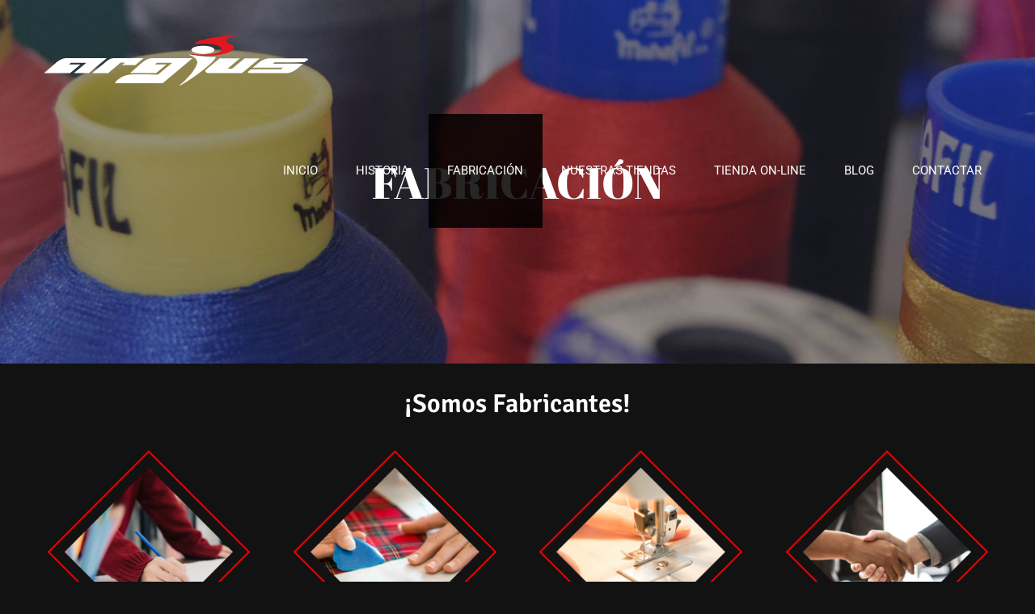

--- FILE ---
content_type: text/html; charset=UTF-8
request_url: http://grupoargius.com/fabricacion/
body_size: 10251
content:
<!DOCTYPE html>
<html class="avada-html-layout-wide" lang="es" prefix="og: http://ogp.me/ns# fb: http://ogp.me/ns/fb# og: http://ogp.me/ns#">
<head>
	<meta http-equiv="X-UA-Compatible" content="IE=edge" />
	<meta http-equiv="Content-Type" content="text/html; charset=utf-8"/>
	<meta name="viewport" content="width=device-width, initial-scale=1" />
	<title>FABRICACIÓN - Diseño y Promociones Argius S.L.</title>

<!-- This site is optimized with the Yoast SEO plugin v9.4 - https://yoast.com/wordpress/plugins/seo/ -->
<meta name="description" content="Grupo Argius se dedica a la fabricación de prendas para hombre y mujer, sudaderas, mallas, chandals, ropa deportiva y diseño de camisetas full print."/>
<link rel="canonical" href="http://grupoargius.com/fabricacion/" />
<meta property="og:locale" content="es_ES" />
<meta property="og:type" content="article" />
<meta property="og:title" content="FABRICACIÓN - Diseño y Promociones Argius S.L." />
<meta property="og:description" content="Grupo Argius se dedica a la fabricación de prendas para hombre y mujer, sudaderas, mallas, chandals, ropa deportiva y diseño de camisetas full print." />
<meta property="og:url" content="http://grupoargius.com/fabricacion/" />
<meta property="og:site_name" content="Diseño y Promociones Argius S.L." />
<meta property="og:image" content="http://grupoargius.com/wp-content/uploads/2019/01/fab_1-300x257.jpg" />
<meta name="twitter:card" content="summary_large_image" />
<meta name="twitter:description" content="Grupo Argius se dedica a la fabricación de prendas para hombre y mujer, sudaderas, mallas, chandals, ropa deportiva y diseño de camisetas full print." />
<meta name="twitter:title" content="FABRICACIÓN - Diseño y Promociones Argius S.L." />
<meta name="twitter:image" content="http://grupoargius.com/wp-content/uploads/2019/01/fab_1-300x257.jpg" />
<!-- / Yoast SEO plugin. -->

<link rel='dns-prefetch' href='//s.w.org' />
<link rel="alternate" type="application/rss+xml" title="Diseño y Promociones Argius S.L. &raquo; Feed" href="http://grupoargius.com/feed/" />
<link rel="alternate" type="application/rss+xml" title="Diseño y Promociones Argius S.L. &raquo; RSS de los comentarios" href="http://grupoargius.com/comments/feed/" />
					<link rel="shortcut icon" href="http://grupoargius.com/wp-content/uploads/2019/01/favicon.png" type="image/x-icon" />
		
		
		
		
				<link rel="alternate" type="application/rss+xml" title="Diseño y Promociones Argius S.L. &raquo; FABRICACIÓN RSS de los comentarios" href="http://grupoargius.com/fabricacion/feed/" />

		<meta property="og:title" content="FABRICACIÓN"/>
		<meta property="og:type" content="article"/>
		<meta property="og:url" content="http://grupoargius.com/fabricacion/"/>
		<meta property="og:site_name" content="Diseño y Promociones Argius S.L."/>
		<meta property="og:description" content="¡Somos Fabricantes!          
En Grupo Argius no solo nos dedicamos a la distribución de productos previamente manufacturados. También nos dedicamos al diseño y producción de distintas creaciones que son el orgullo de nuestra empresa. Abarcamos desde la fabricación de prendas básicas como sudaderas"/>

									<meta property="og:image" content="http://grupoargius.com/wp-content/uploads/2019/01/logo_blanco.png"/>
									<script type="text/javascript">
			window._wpemojiSettings = {"baseUrl":"https:\/\/s.w.org\/images\/core\/emoji\/11\/72x72\/","ext":".png","svgUrl":"https:\/\/s.w.org\/images\/core\/emoji\/11\/svg\/","svgExt":".svg","source":{"concatemoji":"http:\/\/grupoargius.com\/wp-includes\/js\/wp-emoji-release.min.js?ver=5.0.22"}};
			!function(e,a,t){var n,r,o,i=a.createElement("canvas"),p=i.getContext&&i.getContext("2d");function s(e,t){var a=String.fromCharCode;p.clearRect(0,0,i.width,i.height),p.fillText(a.apply(this,e),0,0);e=i.toDataURL();return p.clearRect(0,0,i.width,i.height),p.fillText(a.apply(this,t),0,0),e===i.toDataURL()}function c(e){var t=a.createElement("script");t.src=e,t.defer=t.type="text/javascript",a.getElementsByTagName("head")[0].appendChild(t)}for(o=Array("flag","emoji"),t.supports={everything:!0,everythingExceptFlag:!0},r=0;r<o.length;r++)t.supports[o[r]]=function(e){if(!p||!p.fillText)return!1;switch(p.textBaseline="top",p.font="600 32px Arial",e){case"flag":return s([55356,56826,55356,56819],[55356,56826,8203,55356,56819])?!1:!s([55356,57332,56128,56423,56128,56418,56128,56421,56128,56430,56128,56423,56128,56447],[55356,57332,8203,56128,56423,8203,56128,56418,8203,56128,56421,8203,56128,56430,8203,56128,56423,8203,56128,56447]);case"emoji":return!s([55358,56760,9792,65039],[55358,56760,8203,9792,65039])}return!1}(o[r]),t.supports.everything=t.supports.everything&&t.supports[o[r]],"flag"!==o[r]&&(t.supports.everythingExceptFlag=t.supports.everythingExceptFlag&&t.supports[o[r]]);t.supports.everythingExceptFlag=t.supports.everythingExceptFlag&&!t.supports.flag,t.DOMReady=!1,t.readyCallback=function(){t.DOMReady=!0},t.supports.everything||(n=function(){t.readyCallback()},a.addEventListener?(a.addEventListener("DOMContentLoaded",n,!1),e.addEventListener("load",n,!1)):(e.attachEvent("onload",n),a.attachEvent("onreadystatechange",function(){"complete"===a.readyState&&t.readyCallback()})),(n=t.source||{}).concatemoji?c(n.concatemoji):n.wpemoji&&n.twemoji&&(c(n.twemoji),c(n.wpemoji)))}(window,document,window._wpemojiSettings);
		</script>
		<style type="text/css">
img.wp-smiley,
img.emoji {
	display: inline !important;
	border: none !important;
	box-shadow: none !important;
	height: 1em !important;
	width: 1em !important;
	margin: 0 .07em !important;
	vertical-align: -0.1em !important;
	background: none !important;
	padding: 0 !important;
}
</style>
<link rel='stylesheet' id='wp-block-library-css'  href='http://grupoargius.com/wp-includes/css/dist/block-library/style.min.css?ver=5.0.22' type='text/css' media='all' />
<link rel='stylesheet' id='contact-form-7-css'  href='http://grupoargius.com/wp-content/plugins/contact-form-7/includes/css/styles.css?ver=5.1.1' type='text/css' media='all' />
<link rel='stylesheet' id='avada-stylesheet-css'  href='http://grupoargius.com/wp-content/themes/Avada/assets/css/style.min.css?ver=5.7.2' type='text/css' media='all' />
<!--[if lte IE 9]>
<link rel='stylesheet' id='avada-IE-fontawesome-css'  href='http://grupoargius.com/wp-content/themes/Avada/includes/lib/assets/fonts/fontawesome/font-awesome.min.css?ver=5.7.2' type='text/css' media='all' />
<![endif]-->
<!--[if IE]>
<link rel='stylesheet' id='avada-IE-css'  href='http://grupoargius.com/wp-content/themes/Avada/assets/css/ie.min.css?ver=5.7.2' type='text/css' media='all' />
<![endif]-->
<link rel='stylesheet' id='fusion-dynamic-css-css'  href='http://grupoargius.com/wp-content/uploads/fusion-styles/5edb8f352319e5ffe296d1f92a2e4869.min.css?ver=5.0.22' type='text/css' media='all' />
<script type='text/javascript' src='http://grupoargius.com/wp-includes/js/jquery/jquery.js?ver=1.12.4'></script>
<script type='text/javascript' src='http://grupoargius.com/wp-includes/js/jquery/jquery-migrate.min.js?ver=1.4.1'></script>
<link rel='https://api.w.org/' href='http://grupoargius.com/wp-json/' />
<link rel="EditURI" type="application/rsd+xml" title="RSD" href="http://grupoargius.com/xmlrpc.php?rsd" />
<link rel="wlwmanifest" type="application/wlwmanifest+xml" href="http://grupoargius.com/wp-includes/wlwmanifest.xml" /> 
<meta name="generator" content="WordPress 5.0.22" />
<link rel='shortlink' href='http://grupoargius.com/?p=13' />
<link rel="alternate" type="application/json+oembed" href="http://grupoargius.com/wp-json/oembed/1.0/embed?url=http%3A%2F%2Fgrupoargius.com%2Ffabricacion%2F" />
<link rel="alternate" type="text/xml+oembed" href="http://grupoargius.com/wp-json/oembed/1.0/embed?url=http%3A%2F%2Fgrupoargius.com%2Ffabricacion%2F&#038;format=xml" />
		<style type="text/css">.recentcomments a{display:inline !important;padding:0 !important;margin:0 !important;}</style>
				
		
	<script type="text/javascript">
		var doc = document.documentElement;
		doc.setAttribute('data-useragent', navigator.userAgent);
	</script>

	</head>

<body class="page-template page-template-100-width page-template-100-width-php page page-id-13 fusion-image-hovers fusion-body ltr fusion-sticky-header no-tablet-sticky-header no-mobile-sticky-header no-mobile-slidingbar fusion-disable-outline mobile-logo-pos-left layout-wide-mode fusion-top-header menu-text-align-left mobile-menu-design-modern fusion-show-pagination-text fusion-header-layout-v1 avada-responsive avada-footer-fx-bg-parallax fusion-search-form-classic fusion-avatar-square">
	<a class="skip-link screen-reader-text" href="#content">Skip to content</a>
				<div id="wrapper" class="">
		<div id="home" style="position:relative;top:-1px;"></div>
		
			<header class="fusion-header-wrapper">
				<div class="fusion-header-v1 fusion-logo-left fusion-sticky-menu- fusion-sticky-logo- fusion-mobile-logo-  fusion-mobile-menu-design-modern">
					<div class="fusion-header-sticky-height"></div>
<div class="fusion-header">
	<div class="fusion-row">
					<div class="fusion-logo" data-margin-top="40px" data-margin-bottom="31px" data-margin-left="0px" data-margin-right="0px">
			<a class="fusion-logo-link"  href="http://grupoargius.com/" >

						<!-- standard logo -->
			<img src="http://grupoargius.com/wp-content/uploads/2019/01/logo_blanco.png" srcset="http://grupoargius.com/wp-content/uploads/2019/01/logo_blanco.png 1x" width="350" height="70" alt="Diseño y Promociones Argius S.L. Logo" retina_logo_url="" class="fusion-standard-logo" />

			
					</a>
		</div>		<nav class="fusion-main-menu" aria-label="Main Menu"><ul id="menu-fashion-main-menu" class="fusion-menu"><li  id="menu-item-1261"  class="menu-item menu-item-type-post_type menu-item-object-page menu-item-home menu-item-1261"  data-item-id="1261"><a  href="http://grupoargius.com/" class="fusion-background-highlight" role="menuitem"><span class="menu-text">INICIO</span></a></li><li  id="menu-item-28"  class="menu-item menu-item-type-post_type menu-item-object-page menu-item-28"  data-item-id="28"><a  href="http://grupoargius.com/historia/" class="fusion-background-highlight" role="menuitem"><span class="menu-text">HISTORIA</span></a></li><li  id="menu-item-27"  class="menu-item menu-item-type-post_type menu-item-object-page current-menu-item page_item page-item-13 current_page_item menu-item-27"  data-item-id="27"><a  href="http://grupoargius.com/fabricacion/" class="fusion-background-highlight" role="menuitem"><span class="menu-text">FABRICACIÓN</span></a></li><li  id="menu-item-26"  class="menu-item menu-item-type-post_type menu-item-object-page menu-item-26"  data-item-id="26"><a  href="http://grupoargius.com/tiendas/" class="fusion-background-highlight" role="menuitem"><span class="menu-text">NUESTRAS TIENDAS</span></a></li><li  id="menu-item-1353"  class="menu-item menu-item-type-custom menu-item-object-custom menu-item-1353"  data-item-id="1353"><a  target="_blank" rel="noopener noreferrer" href="http://argius.es" class="fusion-background-highlight" role="menuitem"><span class="menu-text">TIENDA ON-LINE</span></a></li><li  id="menu-item-24"  class="menu-item menu-item-type-post_type menu-item-object-page menu-item-24"  data-item-id="24"><a  href="http://grupoargius.com/blog/" class="fusion-background-highlight" role="menuitem"><span class="menu-text">BLOG</span></a></li><li  id="menu-item-23"  class="menu-item menu-item-type-post_type menu-item-object-page menu-item-23"  data-item-id="23"><a  href="http://grupoargius.com/contactar/" class="fusion-background-highlight" role="menuitem"><span class="menu-text">CONTACTAR</span></a></li></ul></nav>	<div class="fusion-mobile-menu-icons">
							<a href="#" class="fusion-icon fusion-icon-bars" aria-label="Toggle mobile menu" aria-expanded="false"></a>
		
		
		
			</div>
	
<nav class="fusion-mobile-nav-holder fusion-mobile-menu-text-align-left" aria-label="Main Menu Mobile"></nav>

					</div>
</div>
				</div>
				<div class="fusion-clearfix"></div>
			</header>
					
		
		<div id="sliders-container">
					</div>
				
		
					<div class="fusion-page-title-bar fusion-page-title-bar-breadcrumbs fusion-page-title-bar-center">
	<div class="fusion-page-title-row">
		<div class="fusion-page-title-wrapper">
			<div class="fusion-page-title-captions">

																			<h1 class="entry-title">FABRICACIÓN</h1>

									
													
			</div>

			
		</div>
	</div>
</div>
				
				<main id="main" role="main" class="clearfix width-100" style="padding-left:40px;padding-right:40px">
			<div class="fusion-row" style="max-width:100%;">
<section id="content" class="full-width">
					<div id="post-13" class="post-13 page type-page status-publish hentry">
			<span class="entry-title rich-snippet-hidden">FABRICACIÓN</span><span class="vcard rich-snippet-hidden"><span class="fn"><a href="http://grupoargius.com/author/argius/" title="Entradas de argius" rel="author">argius</a></span></span><span class="updated rich-snippet-hidden">2019-01-15T09:14:33+00:00</span>						<div class="post-content">
				<div class="fusion-fullwidth fullwidth-box nonhundred-percent-fullwidth non-hundred-percent-height-scrolling"  style='background-color: rgba(255,255,255,0);background-position: center center;background-repeat: no-repeat;padding-top:0px;padding-right:30px;padding-bottom:0px;padding-left:30px;'><div class="fusion-builder-row fusion-row "><div  class="fusion-layout-column fusion_builder_column fusion_builder_column_1_1  fusion-one-full fusion-column-first fusion-column-last 1_1"  style='margin-top:0px;margin-bottom:20px;'>
					<div class="fusion-column-wrapper" style="padding: 0px 0px 0px 0px;background-position:left top;background-repeat:no-repeat;-webkit-background-size:cover;-moz-background-size:cover;-o-background-size:cover;background-size:cover;"  data-bg-url="">
						<div class="fusion-text"><h3 style="text-align: center;"><strong>¡Somos Fabricantes!</strong></h3>
</div><div class="fusion-clearfix"></div>

					</div>
				</div></div></div><div class="fusion-fullwidth fullwidth-box nonhundred-percent-fullwidth non-hundred-percent-height-scrolling"  style='background-color: rgba(255,255,255,0);background-position: center center;background-repeat: no-repeat;padding-top:0px;padding-right:30px;padding-bottom:0px;padding-left:30px;'><div class="fusion-builder-row fusion-row "><div  class="fusion-layout-column fusion_builder_column fusion_builder_column_1_4  fusion-one-fourth fusion-column-first 1_4"  style='margin-top:0px;margin-bottom:20px;width:25%;width:calc(25% - ( ( 4% + 4% + 4% ) * 0.25 ) );margin-right: 4%;'>
					<div class="fusion-column-wrapper" style="padding: 0px 0px 0px 0px;background-position:left top;background-repeat:no-repeat;-webkit-background-size:cover;-moz-background-size:cover;-o-background-size:cover;background-size:cover;"  data-bg-url="">
						<div class="imageframe-align-center"><span class="fusion-imageframe imageframe-none imageframe-1 hover-type-none"><img src="http://grupoargius.com/wp-content/uploads/2019/01/departamento_design.png" width="309" height="308" alt="Fabricación - Diseño" title="Fabricación &#8211; Diseño" class="img-responsive wp-image-1304" srcset="http://grupoargius.com/wp-content/uploads/2019/01/departamento_design-200x199.png 200w, http://grupoargius.com/wp-content/uploads/2019/01/departamento_design.png 309w" sizes="(max-width: 800px) 100vw, 309px" /></span></div><div class="fusion-clearfix"></div>

					</div>
				</div><div  class="fusion-layout-column fusion_builder_column fusion_builder_column_1_4  fusion-one-fourth 1_4"  style='margin-top:0px;margin-bottom:20px;width:25%;width:calc(25% - ( ( 4% + 4% + 4% ) * 0.25 ) );margin-right: 4%;'>
					<div class="fusion-column-wrapper" style="padding: 0px 0px 0px 0px;background-position:left top;background-repeat:no-repeat;-webkit-background-size:cover;-moz-background-size:cover;-o-background-size:cover;background-size:cover;"  data-bg-url="">
						<div class="imageframe-align-center"><span class="fusion-imageframe imageframe-none imageframe-2 hover-type-none"><img src="http://grupoargius.com/wp-content/uploads/2019/01/departamento_corte.png" width="309" height="308" alt="Fabricación - Corte" title="Fabricación &#8211; Corte" class="img-responsive wp-image-1306" srcset="http://grupoargius.com/wp-content/uploads/2019/01/departamento_corte-200x199.png 200w, http://grupoargius.com/wp-content/uploads/2019/01/departamento_corte.png 309w" sizes="(max-width: 800px) 100vw, 309px" /></span></div><div class="fusion-clearfix"></div>

					</div>
				</div><div  class="fusion-layout-column fusion_builder_column fusion_builder_column_1_4  fusion-one-fourth 1_4"  style='margin-top:0px;margin-bottom:20px;width:25%;width:calc(25% - ( ( 4% + 4% + 4% ) * 0.25 ) );margin-right: 4%;'>
					<div class="fusion-column-wrapper" style="padding: 0px 0px 0px 0px;background-position:left top;background-repeat:no-repeat;-webkit-background-size:cover;-moz-background-size:cover;-o-background-size:cover;background-size:cover;"  data-bg-url="">
						<div class="imageframe-align-center"><span class="fusion-imageframe imageframe-none imageframe-3 hover-type-none"><img src="http://grupoargius.com/wp-content/uploads/2019/01/departamento_costura.png" width="309" height="308" alt="Fabricación - Costura" title="Fabricación &#8211; Costura" class="img-responsive wp-image-1307" srcset="http://grupoargius.com/wp-content/uploads/2019/01/departamento_costura-200x199.png 200w, http://grupoargius.com/wp-content/uploads/2019/01/departamento_costura.png 309w" sizes="(max-width: 800px) 100vw, 309px" /></span></div><div class="fusion-clearfix"></div>

					</div>
				</div><div  class="fusion-layout-column fusion_builder_column fusion_builder_column_1_4  fusion-one-fourth fusion-column-last 1_4"  style='margin-top:0px;margin-bottom:20px;width:25%;width:calc(25% - ( ( 4% + 4% + 4% ) * 0.25 ) );'>
					<div class="fusion-column-wrapper" style="padding: 0px 0px 0px 0px;background-position:left top;background-repeat:no-repeat;-webkit-background-size:cover;-moz-background-size:cover;-o-background-size:cover;background-size:cover;"  data-bg-url="">
						<div class="imageframe-align-center"><span class="fusion-imageframe imageframe-none imageframe-4 hover-type-none"><img src="http://grupoargius.com/wp-content/uploads/2019/01/departamento_comercial.png" width="309" height="308" alt="Fabricación - Ventas" title="Fabricación &#8211; Ventas" class="img-responsive wp-image-1305" srcset="http://grupoargius.com/wp-content/uploads/2019/01/departamento_comercial-200x199.png 200w, http://grupoargius.com/wp-content/uploads/2019/01/departamento_comercial.png 309w" sizes="(max-width: 800px) 100vw, 309px" /></span></div><div class="fusion-clearfix"></div>

					</div>
				</div></div></div><div class="fusion-fullwidth fullwidth-box nonhundred-percent-fullwidth non-hundred-percent-height-scrolling"  style='background-color: rgba(255,255,255,0);background-position: center center;background-repeat: no-repeat;padding-top:0px;padding-right:30px;padding-bottom:0px;padding-left:30px;'><div class="fusion-builder-row fusion-row "><div  class="fusion-layout-column fusion_builder_column fusion_builder_column_1_1  fusion-one-full fusion-column-first fusion-column-last 1_1"  style='margin-top:0px;margin-bottom:20px;'>
					<div class="fusion-column-wrapper" style="padding: 0px 0px 0px 0px;background-position:left top;background-repeat:no-repeat;-webkit-background-size:cover;-moz-background-size:cover;-o-background-size:cover;background-size:cover;"  data-bg-url="">
						<div class="fusion-text"><p style="text-align: justify;">En Grupo Argius no solo nos dedicamos a la distribución de productos previamente manufacturados. También nos dedicamos al diseño y producción de distintas creaciones que son el orgullo de nuestra empresa. Abarcamos desde la fabricación de prendas básicas como sudaderas y camisetas hasta otros productos más sofisticados, sin olvidar nuestra capacidad para diseñar nuevos productos a petición de clientes.</p>
<p><strong>· DEPARTAMENTO DE DISEÑO</strong></p>
<p style="text-align: justify;">Usamos las últimas herramientas de diseño para crear productos a la vanguardia de la moda. Además, nuestros diseñadores son expertos en la personalización, creando y adaptando cualquier tipo de diseño para satisfacer las demandas del cliente. Contamos con los medios necesarios para trabajar con vinilo, vinilo digital, chromablast, transfer y sublimación de gran formato, lo que nos permite atender grandes pedidos como equipaciones deportivas, peñas festeras o eventos de cualquier tipo.</p>
<p><strong>· DEPARTAMENTO DE PATRONAJE Y CORTE</strong><img class="alignright size-medium wp-image-1419" src="http://grupoargius.com/wp-content/uploads/2019/01/fab_1-300x257.jpg" alt="" width="300" height="257" srcset="http://grupoargius.com/wp-content/uploads/2019/01/fab_1-200x171.jpg 200w, http://grupoargius.com/wp-content/uploads/2019/01/fab_1-300x257.jpg 300w, http://grupoargius.com/wp-content/uploads/2019/01/fab_1-400x343.jpg 400w, http://grupoargius.com/wp-content/uploads/2019/01/fab_1-600x514.jpg 600w, http://grupoargius.com/wp-content/uploads/2019/01/fab_1.jpg 700w" sizes="(max-width: 300px) 100vw, 300px" /></p>
<p style="text-align: justify;">Este departamento es el encargado de llevar a la mesa las ideas y propuestas de nuestros clientes. Usando medios tradicionales y vanguardistas, nuestro equipo de patronaje y corte hacen posible la conversión de un rollo de tela, en todas las secciones de cada prenda que pasaran posteriormente al Departamento de Costura.</p>
<p style="text-align: justify;">Además este departamento es el encargado del tallaje de las diferentes prendas y del control de calidad de las telas que usamos para la confección.</p>
<p style="text-align: justify;">Este departamento es el eslabón que une los departamentos de Diseño y Costura y permite convertir en realidad los diseños y propuestas planteadas también durante la fase de captación y venta.</p>
<p><strong><img class="alignleft size-medium wp-image-1422" src="http://grupoargius.com/wp-content/uploads/2019/01/fab_2-300x257.jpg" alt="" width="300" height="257" srcset="http://grupoargius.com/wp-content/uploads/2019/01/fab_2-200x171.jpg 200w, http://grupoargius.com/wp-content/uploads/2019/01/fab_2-300x257.jpg 300w, http://grupoargius.com/wp-content/uploads/2019/01/fab_2-400x343.jpg 400w, http://grupoargius.com/wp-content/uploads/2019/01/fab_2-600x514.jpg 600w, http://grupoargius.com/wp-content/uploads/2019/01/fab_2.jpg 700w" sizes="(max-width: 300px) 100vw, 300px" />· DEPARTAMENTO DE COSTURA</strong></p>
<p style="text-align: justify;">Este departamento, uno de los más importantes de la cadena de producción, es el encargado de materializar el producto final que distribuiremos entre nuestros clientes y los diferentes puntos de venta.</p>
<p style="text-align: justify;">Aquí la destreza y experiencia de nuestro equipo humano es fundamental para la terminación de las prendas.</p>
<p style="text-align: justify;">La base de nuestro equipo de costura es el mismo desde hace más de 30 años, lo que nos permite tener la garantia y seguridad de que toda prenda que sale a distribución está terminada y comprobada por manos expertas.</p>
<p><strong>· DEPARTAMENTO COMERCIAL<img class="alignright wp-image-1427 size-medium" src="http://grupoargius.com/wp-content/uploads/2019/01/fab_3-300x257.jpg" alt="" width="300" height="257" srcset="http://grupoargius.com/wp-content/uploads/2019/01/fab_3-200x171.jpg 200w, http://grupoargius.com/wp-content/uploads/2019/01/fab_3-300x257.jpg 300w, http://grupoargius.com/wp-content/uploads/2019/01/fab_3-400x343.jpg 400w, http://grupoargius.com/wp-content/uploads/2019/01/fab_3-600x514.jpg 600w, http://grupoargius.com/wp-content/uploads/2019/01/fab_3.jpg 700w" sizes="(max-width: 300px) 100vw, 300px" /></strong></p>
<p style="text-align: justify;">Desde nuestro taller central y desde cada uno de los puntos de venta de Grupo Argius, nuestro equipo comercial es el encargado de la atención temprana al cliente, la comunicación con él mismo durante el proceso del diseño y la atención post-venta.</p>
<p style="text-align: justify;">Es además el departamento encargado de la captación de nuevos clientes y de la expansión digital de la empresa a través del diseño y puesta en funcionamiento de nuestros medios de venta on-line.</p>
</div><div class="fusion-clearfix"></div>

					</div>
				</div></div></div>
							</div>
												</div>
	</section>
					
				</div>  <!-- fusion-row -->
			</main>  <!-- #main -->
			
			
			
										
				<div class="fusion-footer">
					
	
	<footer id="footer" class="fusion-footer-copyright-area">
		<div class="fusion-row">
			<div class="fusion-copyright-content">

				<div class="fusion-copyright-notice">
		<div>
		© Copyright 1976 - <script>document.write(new Date().getFullYear());</script>   |   Diseño y Promociones Argius S.L.   |   <a href='http://grupoargius.com/sus-datos-seguros' target ='_self'>Sus Datos Seguros</a>   |   <a href='http://grupoargius.com/politica-proteccion-datos' target ='_self'>Política Sobre Protección de Datos</a>	</div>
</div>
<div class="fusion-social-links-footer">
	<div class="fusion-social-networks boxed-icons"><div class="fusion-social-networks-wrapper"><a  class="fusion-social-network-icon fusion-tooltip fusion-facebook fusion-icon-facebook" style="color:#ffffff;background-color:#000000;border-color:#000000;border-radius:2px;" href="https://www.facebook.com/tiendasargius/" target="_blank" rel="noopener noreferrer" data-placement="top" data-title="Facebook" data-toggle="tooltip" title="Facebook"><span class="screen-reader-text">Facebook</span></a><a  class="fusion-social-network-icon fusion-tooltip fusion-instagram fusion-icon-instagram" style="color:#ffffff;background-color:#000000;border-color:#000000;border-radius:2px;" href="https://www.instagram.com/tiendasargius/" target="_blank" rel="noopener noreferrer" data-placement="top" data-title="Instagram" data-toggle="tooltip" title="Instagram"><span class="screen-reader-text">Instagram</span></a></div></div></div>

			</div> <!-- fusion-fusion-copyright-content -->
		</div> <!-- fusion-row -->
	</footer> <!-- #footer -->
				</div> <!-- fusion-footer -->
			
								</div> <!-- wrapper -->

								<a class="fusion-one-page-text-link fusion-page-load-link"></a>

						<script type="text/javascript">
				jQuery( document ).ready( function() {
					var ajaxurl = 'http://grupoargius.com/wp-admin/admin-ajax.php';
					if ( 0 < jQuery( '.fusion-login-nonce' ).length ) {
						jQuery.get( ajaxurl, { 'action': 'fusion_login_nonce' }, function( response ) {
							jQuery( '.fusion-login-nonce' ).html( response );
						});
					}
				});
				</script>
				<script type='text/javascript'>
/* <![CDATA[ */
var wpcf7 = {"apiSettings":{"root":"http:\/\/grupoargius.com\/wp-json\/contact-form-7\/v1","namespace":"contact-form-7\/v1"}};
/* ]]> */
</script>
<script type='text/javascript' src='http://grupoargius.com/wp-content/plugins/contact-form-7/includes/js/scripts.js?ver=5.1.1'></script>
<!--[if IE 9]>
<script type='text/javascript' src='http://grupoargius.com/wp-content/themes/Avada/includes/lib/assets/min/js/general/fusion-ie9.js?ver=1'></script>
<![endif]-->
<script type='text/javascript' src='http://grupoargius.com/wp-includes/js/comment-reply.min.js?ver=5.0.22'></script>
<script type='text/javascript' src='http://grupoargius.com/wp-content/themes/Avada/includes/lib/assets/min/js/library/isotope.js?ver=3.0.4'></script>
<script type='text/javascript' src='http://grupoargius.com/wp-content/themes/Avada/includes/lib/assets/min/js/library/jquery.infinitescroll.js?ver=2.1'></script>
<script type='text/javascript' src='http://grupoargius.com/wp-content/plugins/fusion-core/js/min/avada-faqs.js?ver=1'></script>
<script type='text/javascript' src='http://grupoargius.com/wp-content/themes/Avada/includes/lib/assets/min/js/library/modernizr.js?ver=3.3.1'></script>
<script type='text/javascript' src='http://grupoargius.com/wp-content/themes/Avada/includes/lib/assets/min/js/library/jquery.fitvids.js?ver=1.1'></script>
<script type='text/javascript'>
/* <![CDATA[ */
var fusionVideoGeneralVars = {"status_vimeo":"1","status_yt":"1"};
/* ]]> */
</script>
<script type='text/javascript' src='http://grupoargius.com/wp-content/themes/Avada/includes/lib/assets/min/js/library/fusion-video-general.js?ver=1'></script>
<script type='text/javascript'>
/* <![CDATA[ */
var fusionLightboxVideoVars = {"lightbox_video_width":"1280","lightbox_video_height":"720"};
/* ]]> */
</script>
<script type='text/javascript' src='http://grupoargius.com/wp-content/themes/Avada/includes/lib/assets/min/js/library/jquery.ilightbox.js?ver=2.2.3'></script>
<script type='text/javascript' src='http://grupoargius.com/wp-content/themes/Avada/includes/lib/assets/min/js/library/jquery.mousewheel.js?ver=3.0.6'></script>
<script type='text/javascript'>
/* <![CDATA[ */
var fusionLightboxVars = {"status_lightbox":"1","lightbox_gallery":"1","lightbox_skin":"metro-black","lightbox_title":"","lightbox_arrows":"1","lightbox_slideshow_speed":"5000","lightbox_autoplay":"","lightbox_opacity":"0.9","lightbox_desc":"","lightbox_social":"1","lightbox_deeplinking":"1","lightbox_path":"vertical","lightbox_post_images":"1","lightbox_animation_speed":"Fast"};
/* ]]> */
</script>
<script type='text/javascript' src='http://grupoargius.com/wp-content/themes/Avada/includes/lib/assets/min/js/general/fusion-lightbox.js?ver=1'></script>
<script type='text/javascript' src='http://grupoargius.com/wp-content/themes/Avada/includes/lib/assets/min/js/library/imagesLoaded.js?ver=3.1.8'></script>
<script type='text/javascript' src='http://grupoargius.com/wp-content/themes/Avada/includes/lib/assets/min/js/library/packery.js?ver=2.0.0'></script>
<script type='text/javascript'>
/* <![CDATA[ */
var avadaPortfolioVars = {"lightbox_behavior":"all","infinite_finished_msg":"<em>All items displayed.<\/em>","infinite_blog_text":"<em>Loading the next set of posts...<\/em>","content_break_point":"800"};
/* ]]> */
</script>
<script type='text/javascript' src='http://grupoargius.com/wp-content/plugins/fusion-core/js/min/avada-portfolio.js?ver=1'></script>
<script type='text/javascript' src='http://grupoargius.com/wp-content/themes/Avada/includes/lib/assets/min/js/library/jquery.waypoints.js?ver=2.0.3'></script>
<script type='text/javascript' src='http://grupoargius.com/wp-content/themes/Avada/includes/lib/assets/min/js/general/fusion-waypoints.js?ver=1'></script>
<script type='text/javascript' src='http://grupoargius.com/wp-content/themes/Avada/includes/lib/assets/min/js/library/jquery.appear.js?ver=1'></script>
<script type='text/javascript' src='http://grupoargius.com/wp-content/plugins/fusion-builder/assets/js/min/general/fusion-progress.js?ver=1'></script>
<script type='text/javascript'>
/* <![CDATA[ */
var fusionBgImageVars = {"content_break_point":"800"};
/* ]]> */
</script>
<script type='text/javascript' src='http://grupoargius.com/wp-content/plugins/fusion-builder/assets/js/min/general/fusion-column-bg-image.js?ver=1'></script>
<script type='text/javascript' src='http://grupoargius.com/wp-content/themes/Avada/includes/lib/assets/min/js/library/cssua.js?ver=2.1.28'></script>
<script type='text/javascript'>
/* <![CDATA[ */
var fusionAnimationsVars = {"disable_mobile_animate_css":"0"};
/* ]]> */
</script>
<script type='text/javascript' src='http://grupoargius.com/wp-content/plugins/fusion-builder/assets/js/min/general/fusion-animations.js?ver=1'></script>
<script type='text/javascript'>
/* <![CDATA[ */
var fusionEqualHeightVars = {"content_break_point":"800"};
/* ]]> */
</script>
<script type='text/javascript' src='http://grupoargius.com/wp-content/themes/Avada/includes/lib/assets/min/js/general/fusion-equal-heights.js?ver=1'></script>
<script type='text/javascript' src='http://grupoargius.com/wp-content/plugins/fusion-builder/assets/js/min/general/fusion-column.js?ver=1'></script>
<script type='text/javascript' src='http://grupoargius.com/wp-content/plugins/fusion-builder/assets/js/min/general/fusion-syntax-highlighter.js?ver=1'></script>
<script type='text/javascript' src='http://grupoargius.com/wp-content/themes/Avada/includes/lib/assets/min/js/library/jquery.fade.js?ver=1'></script>
<script type='text/javascript' src='http://grupoargius.com/wp-content/themes/Avada/includes/lib/assets/min/js/library/jquery.requestAnimationFrame.js?ver=1'></script>
<script type='text/javascript' src='http://grupoargius.com/wp-content/themes/Avada/includes/lib/assets/min/js/library/fusion-parallax.js?ver=1'></script>
<script type='text/javascript'>
/* <![CDATA[ */
var fusionVideoBgVars = {"status_vimeo":"1","status_yt":"1"};
/* ]]> */
</script>
<script type='text/javascript' src='http://grupoargius.com/wp-content/themes/Avada/includes/lib/assets/min/js/library/fusion-video-bg.js?ver=1'></script>
<script type='text/javascript'>
/* <![CDATA[ */
var fusionContainerVars = {"content_break_point":"800","container_hundred_percent_height_mobile":"0","is_sticky_header_transparent":"1"};
/* ]]> */
</script>
<script type='text/javascript' src='http://grupoargius.com/wp-content/plugins/fusion-builder/assets/js/min/general/fusion-container.js?ver=1'></script>
<script type='text/javascript' src='http://grupoargius.com/wp-content/themes/Avada/includes/lib/assets/min/js/library/bootstrap.collapse.js?ver=3.1.1'></script>
<script type='text/javascript' src='http://grupoargius.com/wp-content/plugins/fusion-builder/assets/js/min/general/fusion-toggles.js?ver=1'></script>
<script type='text/javascript' src='http://grupoargius.com/wp-content/themes/Avada/includes/lib/assets/min/js/library/jquery.cycle.js?ver=3.0.3'></script>
<script type='text/javascript'>
/* <![CDATA[ */
var fusionTestimonialVars = {"testimonials_speed":"4000"};
/* ]]> */
</script>
<script type='text/javascript' src='http://grupoargius.com/wp-content/plugins/fusion-builder/assets/js/min/general/fusion-testimonials.js?ver=1'></script>
<script type='text/javascript' src='http://grupoargius.com/wp-content/plugins/fusion-builder/assets/js/min/library/jquery.countTo.js?ver=1'></script>
<script type='text/javascript' src='http://grupoargius.com/wp-content/themes/Avada/includes/lib/assets/min/js/library/jquery.easyPieChart.js?ver=2.1.7'></script>
<script type='text/javascript' src='http://grupoargius.com/wp-content/plugins/fusion-builder/assets/js/min/general/fusion-counters-circle.js?ver=1'></script>
<script type='text/javascript' src='http://grupoargius.com/wp-content/plugins/fusion-builder/assets/js/min/library/Chart.js?ver=2.7.1'></script>
<script type='text/javascript' src='http://grupoargius.com/wp-content/plugins/fusion-builder/assets/js/min/general/fusion-chart.js?ver=1'></script>
<script type='text/javascript'>
/* <![CDATA[ */
var fusionMapsVars = {"admin_ajax":"http:\/\/grupoargius.com\/wp-admin\/admin-ajax.php"};
/* ]]> */
</script>
<script type='text/javascript' src='http://grupoargius.com/wp-content/themes/Avada/includes/lib/assets/min/js/library/jquery.fusion_maps.js?ver=2.2.2'></script>
<script type='text/javascript' src='http://grupoargius.com/wp-content/themes/Avada/includes/lib/assets/min/js/general/fusion-google-map.js?ver=1'></script>
<script type='text/javascript' src='http://grupoargius.com/wp-content/plugins/fusion-builder/assets/js/min/general/fusion-events.js?ver=1'></script>
<script type='text/javascript' src='http://grupoargius.com/wp-content/plugins/fusion-builder/assets/js/min/general/fusion-title.js?ver=1'></script>
<script type='text/javascript'>
/* <![CDATA[ */
var fusionRecentPostsVars = {"infinite_loading_text":"<em>Loading the next set of posts...<\/em>","infinite_finished_msg":"<em>All items displayed.<\/em>","slideshow_autoplay":"1","slideshow_speed":"7000","pagination_video_slide":"","status_yt":"1"};
/* ]]> */
</script>
<script type='text/javascript' src='http://grupoargius.com/wp-content/plugins/fusion-builder/assets/js/min/general/fusion-recent-posts.js?ver=1'></script>
<script type='text/javascript' src='http://grupoargius.com/wp-content/themes/Avada/includes/lib/assets/min/js/library/bootstrap.transition.js?ver=3.3.6'></script>
<script type='text/javascript' src='http://grupoargius.com/wp-content/themes/Avada/includes/lib/assets/min/js/library/bootstrap.tab.js?ver=3.1.1'></script>
<script type='text/javascript'>
/* <![CDATA[ */
var fusionTabVars = {"content_break_point":"800"};
/* ]]> */
</script>
<script type='text/javascript' src='http://grupoargius.com/wp-content/plugins/fusion-builder/assets/js/min/general/fusion-tabs.js?ver=1'></script>
<script type='text/javascript' src='http://grupoargius.com/wp-content/plugins/fusion-builder/assets/js/min/general/fusion-content-boxes.js?ver=1'></script>
<script type='text/javascript' src='http://grupoargius.com/wp-content/plugins/fusion-builder/assets/js/min/general/fusion-flip-boxes.js?ver=1'></script>
<script type='text/javascript' src='http://grupoargius.com/wp-content/plugins/fusion-builder/assets/js/min/general/fusion-gallery.js?ver=1'></script>
<script type='text/javascript' src='http://grupoargius.com/wp-content/plugins/fusion-builder/assets/js/min/library/jquery.countdown.js?ver=1.0'></script>
<script type='text/javascript' src='http://grupoargius.com/wp-content/plugins/fusion-builder/assets/js/min/general/fusion-countdown.js?ver=1'></script>
<script type='text/javascript' src='http://grupoargius.com/wp-content/plugins/fusion-builder/assets/js/min/library/jquery.event.move.js?ver=2.0'></script>
<script type='text/javascript' src='http://grupoargius.com/wp-content/plugins/fusion-builder/assets/js/min/general/fusion-image-before-after.js?ver=1.0'></script>
<script type='text/javascript'>
/* <![CDATA[ */
var fusionCountersBox = {"counter_box_speed":"1000"};
/* ]]> */
</script>
<script type='text/javascript' src='http://grupoargius.com/wp-content/plugins/fusion-builder/assets/js/min/general/fusion-counters-box.js?ver=1'></script>
<script type='text/javascript' src='http://grupoargius.com/wp-content/themes/Avada/includes/lib/assets/min/js/library/bootstrap.modal.js?ver=3.1.1'></script>
<script type='text/javascript' src='http://grupoargius.com/wp-content/plugins/fusion-builder/assets/js/min/general/fusion-modal.js?ver=1'></script>
<script type='text/javascript' src='http://grupoargius.com/wp-content/themes/Avada/includes/lib/assets/min/js/library/vimeoPlayer.js?ver=2.2.1'></script>
<script type='text/javascript'>
/* <![CDATA[ */
var fusionVideoVars = {"status_vimeo":"1"};
/* ]]> */
</script>
<script type='text/javascript' src='http://grupoargius.com/wp-content/plugins/fusion-builder/assets/js/min/general/fusion-video.js?ver=1'></script>
<script type='text/javascript' src='http://grupoargius.com/wp-content/themes/Avada/includes/lib/assets/min/js/library/jquery.hoverintent.js?ver=1'></script>
<script type='text/javascript' src='http://grupoargius.com/wp-content/themes/Avada/assets/min/js/general/avada-vertical-menu-widget.js?ver=1'></script>
<script type='text/javascript' src='http://grupoargius.com/wp-content/themes/Avada/includes/lib/assets/min/js/library/bootstrap.tooltip.js?ver=3.3.5'></script>
<script type='text/javascript' src='http://grupoargius.com/wp-content/themes/Avada/includes/lib/assets/min/js/library/bootstrap.popover.js?ver=3.3.5'></script>
<script type='text/javascript' src='http://grupoargius.com/wp-content/themes/Avada/includes/lib/assets/min/js/library/jquery.carouFredSel.js?ver=6.2.1'></script>
<script type='text/javascript' src='http://grupoargius.com/wp-content/themes/Avada/includes/lib/assets/min/js/library/jquery.easing.js?ver=1.3'></script>
<script type='text/javascript' src='http://grupoargius.com/wp-content/themes/Avada/includes/lib/assets/min/js/library/jquery.flexslider.js?ver=2.2.2'></script>
<script type='text/javascript' src='http://grupoargius.com/wp-content/themes/Avada/includes/lib/assets/min/js/library/jquery.hoverflow.js?ver=1'></script>
<script type='text/javascript' src='http://grupoargius.com/wp-content/themes/Avada/includes/lib/assets/min/js/library/jquery.placeholder.js?ver=2.0.7'></script>
<script type='text/javascript' src='http://grupoargius.com/wp-content/themes/Avada/includes/lib/assets/min/js/library/jquery.touchSwipe.js?ver=1.6.6'></script>
<script type='text/javascript' src='http://grupoargius.com/wp-content/themes/Avada/includes/lib/assets/min/js/general/fusion-alert.js?ver=1'></script>
<script type='text/javascript'>
/* <![CDATA[ */
var fusionCarouselVars = {"related_posts_speed":"2500","carousel_speed":"2500"};
/* ]]> */
</script>
<script type='text/javascript' src='http://grupoargius.com/wp-content/themes/Avada/includes/lib/assets/min/js/general/fusion-carousel.js?ver=1'></script>
<script type='text/javascript'>
/* <![CDATA[ */
var fusionFlexSliderVars = {"status_vimeo":"1","page_smoothHeight":"false","slideshow_autoplay":"1","slideshow_speed":"7000","pagination_video_slide":"","status_yt":"1","flex_smoothHeight":"false"};
/* ]]> */
</script>
<script type='text/javascript' src='http://grupoargius.com/wp-content/themes/Avada/includes/lib/assets/min/js/general/fusion-flexslider.js?ver=1'></script>
<script type='text/javascript' src='http://grupoargius.com/wp-content/themes/Avada/includes/lib/assets/min/js/general/fusion-popover.js?ver=1'></script>
<script type='text/javascript' src='http://grupoargius.com/wp-content/themes/Avada/includes/lib/assets/min/js/general/fusion-tooltip.js?ver=1'></script>
<script type='text/javascript' src='http://grupoargius.com/wp-content/themes/Avada/includes/lib/assets/min/js/general/fusion-sharing-box.js?ver=1'></script>
<script type='text/javascript'>
/* <![CDATA[ */
var fusionBlogVars = {"infinite_blog_text":"<em>Loading the next set of posts...<\/em>","infinite_finished_msg":"<em>All items displayed.<\/em>","slideshow_autoplay":"1","slideshow_speed":"7000","pagination_video_slide":"","status_yt":"1","lightbox_behavior":"all","blog_pagination_type":"Infinite Scroll","flex_smoothHeight":"false"};
/* ]]> */
</script>
<script type='text/javascript' src='http://grupoargius.com/wp-content/themes/Avada/includes/lib/assets/min/js/general/fusion-blog.js?ver=1'></script>
<script type='text/javascript' src='http://grupoargius.com/wp-content/themes/Avada/includes/lib/assets/min/js/general/fusion-button.js?ver=1'></script>
<script type='text/javascript' src='http://grupoargius.com/wp-content/themes/Avada/includes/lib/assets/min/js/general/fusion-general-global.js?ver=1'></script>
<script type='text/javascript'>
/* <![CDATA[ */
var fusionIe1011Vars = {"form_bg_color":"#1b1b1c"};
/* ]]> */
</script>
<script type='text/javascript' src='http://grupoargius.com/wp-content/themes/Avada/includes/lib/assets/min/js/general/fusion-ie1011.js?ver=1'></script>
<script type='text/javascript'>
/* <![CDATA[ */
var avadaHeaderVars = {"header_position":"top","header_layout":"v1","header_sticky":"1","header_sticky_type2_layout":"menu_only","side_header_break_point":"1110","header_sticky_mobile":"0","header_sticky_tablet":"0","mobile_menu_design":"modern","sticky_header_shrinkage":"0","nav_height":"141","nav_highlight_border":"0","nav_highlight_style":"background","logo_margin_top":"40px","logo_margin_bottom":"31px","layout_mode":"wide","header_padding_top":"0px","header_padding_bottom":"0px","offset_scroll":"full"};
/* ]]> */
</script>
<script type='text/javascript' src='http://grupoargius.com/wp-content/themes/Avada/assets/min/js/general/avada-header.js?ver=5.7.2'></script>
<script type='text/javascript'>
/* <![CDATA[ */
var avadaMenuVars = {"header_position":"Top","logo_alignment":"Left","header_sticky":"1","side_header_break_point":"1110","mobile_menu_design":"modern","dropdown_goto":"Go to...","mobile_nav_cart":"Shopping Cart","mobile_submenu_open":"Open Sub Menu","mobile_submenu_close":"Close Sub Menu","submenu_slideout":"1"};
/* ]]> */
</script>
<script type='text/javascript' src='http://grupoargius.com/wp-content/themes/Avada/assets/min/js/general/avada-menu.js?ver=5.7.2'></script>
<script type='text/javascript'>
/* <![CDATA[ */
var fusionScrollToAnchorVars = {"content_break_point":"800","container_hundred_percent_height_mobile":"0"};
/* ]]> */
</script>
<script type='text/javascript' src='http://grupoargius.com/wp-content/themes/Avada/includes/lib/assets/min/js/general/fusion-scroll-to-anchor.js?ver=1'></script>
<script type='text/javascript'>
/* <![CDATA[ */
var fusionTypographyVars = {"site_width":"1170px","typography_responsive":"1","typography_sensitivity":"0.60","typography_factor":"1.50","elements":"h1, h2, h3, h4, h5, h6"};
/* ]]> */
</script>
<script type='text/javascript' src='http://grupoargius.com/wp-content/themes/Avada/includes/lib/assets/min/js/general/fusion-responsive-typography.js?ver=1'></script>
<script type='text/javascript' src='http://grupoargius.com/wp-content/themes/Avada/assets/min/js/library/bootstrap.scrollspy.js?ver=3.3.2'></script>
<script type='text/javascript'>
/* <![CDATA[ */
var avadaCommentVars = {"title_style_type":"","title_margin_top":"0px","title_margin_bottom":"15px"};
/* ]]> */
</script>
<script type='text/javascript' src='http://grupoargius.com/wp-content/themes/Avada/assets/min/js/general/avada-comments.js?ver=5.7.2'></script>
<script type='text/javascript' src='http://grupoargius.com/wp-content/themes/Avada/assets/min/js/general/avada-general-footer.js?ver=5.7.2'></script>
<script type='text/javascript' src='http://grupoargius.com/wp-content/themes/Avada/assets/min/js/general/avada-quantity.js?ver=5.7.2'></script>
<script type='text/javascript' src='http://grupoargius.com/wp-content/themes/Avada/assets/min/js/general/avada-scrollspy.js?ver=5.7.2'></script>
<script type='text/javascript' src='http://grupoargius.com/wp-content/themes/Avada/assets/min/js/general/avada-select.js?ver=5.7.2'></script>
<script type='text/javascript'>
/* <![CDATA[ */
var avadaSidebarsVars = {"header_position":"top","header_layout":"v1","header_sticky":"1","header_sticky_type2_layout":"menu_only","side_header_break_point":"1110","header_sticky_tablet":"0","sticky_header_shrinkage":"0","nav_height":"141","content_break_point":"800"};
/* ]]> */
</script>
<script type='text/javascript' src='http://grupoargius.com/wp-content/themes/Avada/assets/min/js/general/avada-sidebars.js?ver=5.7.2'></script>
<script type='text/javascript' src='http://grupoargius.com/wp-content/themes/Avada/assets/min/js/library/jquery.sticky-kit.js?ver=5.7.2'></script>
<script type='text/javascript' src='http://grupoargius.com/wp-content/themes/Avada/assets/min/js/general/avada-tabs-widget.js?ver=5.7.2'></script>
<script type='text/javascript'>
/* <![CDATA[ */
var toTopscreenReaderText = {"label":"Go to Top"};
/* ]]> */
</script>
<script type='text/javascript' src='http://grupoargius.com/wp-content/themes/Avada/assets/min/js/library/jquery.toTop.js?ver=1.2'></script>
<script type='text/javascript'>
/* <![CDATA[ */
var avadaToTopVars = {"status_totop_mobile":"1"};
/* ]]> */
</script>
<script type='text/javascript' src='http://grupoargius.com/wp-content/themes/Avada/assets/min/js/general/avada-to-top.js?ver=5.7.2'></script>
<script type='text/javascript' src='http://grupoargius.com/wp-content/themes/Avada/assets/min/js/general/avada-drop-down.js?ver=5.7.2'></script>
<script type='text/javascript' src='http://grupoargius.com/wp-content/themes/Avada/assets/min/js/general/avada-contact-form-7.js?ver=5.7.2'></script>
<script type='text/javascript' src='http://grupoargius.com/wp-content/themes/Avada/assets/min/js/library/jquery.elasticslider.js?ver=5.7.2'></script>
<script type='text/javascript'>
/* <![CDATA[ */
var avadaElasticSliderVars = {"tfes_autoplay":"1","tfes_animation":"sides","tfes_interval":"3000","tfes_speed":"800","tfes_width":"150"};
/* ]]> */
</script>
<script type='text/javascript' src='http://grupoargius.com/wp-content/themes/Avada/assets/min/js/general/avada-elastic-slider.js?ver=5.7.2'></script>
<script type='text/javascript'>
/* <![CDATA[ */
var avadaFusionSliderVars = {"side_header_break_point":"1110","slider_position":"below","header_transparency":"1","mobile_header_transparency":"0","header_position":"Top","content_break_point":"800","status_vimeo":"1"};
/* ]]> */
</script>
<script type='text/javascript' src='http://grupoargius.com/wp-content/plugins/fusion-core/js/min/avada-fusion-slider.js?ver=1'></script>
<script type='text/javascript' src='http://grupoargius.com/wp-includes/js/wp-embed.min.js?ver=5.0.22'></script>
	</body>
</html>
